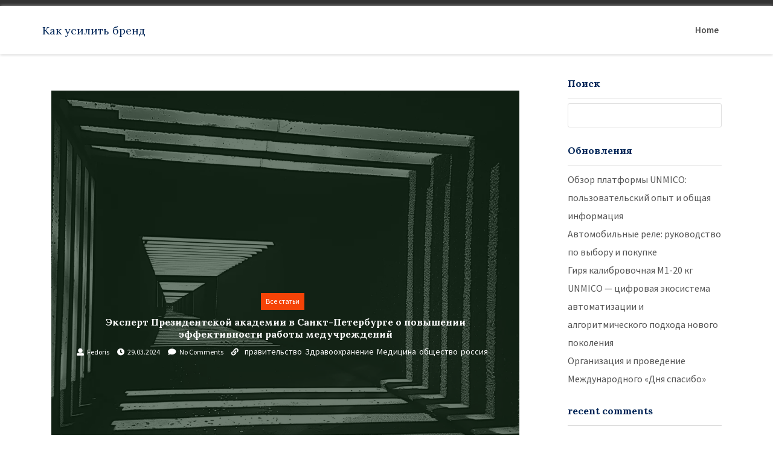

--- FILE ---
content_type: text/html; charset=UTF-8
request_url: https://brand-do.ru/ehkspert-prezidentskojj-akademii-v-sankt-peterburg-57ou/
body_size: 13867
content:
<!doctype html>
<html lang="ru-RU" >
    <head>        
        <meta http-equiv="X-UA-Compatible" content="IE=edge">    
        <link rel="profile" href="http://gmpg.org/xfn/11">
        <meta charset="UTF-8" >
        <meta name="viewport" content="width=device-width, initial-scale=1.0, maximum-scale=1.0, user-scalable=0" />
        <title>Эксперт Президентской академии в Санкт-Петербурге о повышении эффективности работы медучреждений &#8211; Как усилить бренд</title>
<meta name='robots' content='max-image-preview:large' />
	<style>img:is([sizes="auto" i], [sizes^="auto," i]) { contain-intrinsic-size: 3000px 1500px }</style>
	<link rel='dns-prefetch' href='//fonts.googleapis.com' />
<link rel="alternate" type="application/rss+xml" title="Как усилить бренд &raquo; Feed" href="https://brand-do.ru/feed/" />
<link rel="alternate" type="application/rss+xml" title="Как усилить бренд &raquo; Comments Feed" href="https://brand-do.ru/comments/feed/" />
<link rel="alternate" type="application/rss+xml" title="Как усилить бренд &raquo; Эксперт Президентской академии в Санкт-Петербурге о повышении эффективности работы медучреждений Comments Feed" href="https://brand-do.ru/ehkspert-prezidentskojj-akademii-v-sankt-peterburg-57ou/feed/" />
<script type="text/javascript">
/* <![CDATA[ */
window._wpemojiSettings = {"baseUrl":"https:\/\/s.w.org\/images\/core\/emoji\/15.1.0\/72x72\/","ext":".png","svgUrl":"https:\/\/s.w.org\/images\/core\/emoji\/15.1.0\/svg\/","svgExt":".svg","source":{"concatemoji":"https:\/\/brand-do.ru\/wp-includes\/js\/wp-emoji-release.min.js?ver=6.8.1"}};
/*! This file is auto-generated */
!function(i,n){var o,s,e;function c(e){try{var t={supportTests:e,timestamp:(new Date).valueOf()};sessionStorage.setItem(o,JSON.stringify(t))}catch(e){}}function p(e,t,n){e.clearRect(0,0,e.canvas.width,e.canvas.height),e.fillText(t,0,0);var t=new Uint32Array(e.getImageData(0,0,e.canvas.width,e.canvas.height).data),r=(e.clearRect(0,0,e.canvas.width,e.canvas.height),e.fillText(n,0,0),new Uint32Array(e.getImageData(0,0,e.canvas.width,e.canvas.height).data));return t.every(function(e,t){return e===r[t]})}function u(e,t,n){switch(t){case"flag":return n(e,"\ud83c\udff3\ufe0f\u200d\u26a7\ufe0f","\ud83c\udff3\ufe0f\u200b\u26a7\ufe0f")?!1:!n(e,"\ud83c\uddfa\ud83c\uddf3","\ud83c\uddfa\u200b\ud83c\uddf3")&&!n(e,"\ud83c\udff4\udb40\udc67\udb40\udc62\udb40\udc65\udb40\udc6e\udb40\udc67\udb40\udc7f","\ud83c\udff4\u200b\udb40\udc67\u200b\udb40\udc62\u200b\udb40\udc65\u200b\udb40\udc6e\u200b\udb40\udc67\u200b\udb40\udc7f");case"emoji":return!n(e,"\ud83d\udc26\u200d\ud83d\udd25","\ud83d\udc26\u200b\ud83d\udd25")}return!1}function f(e,t,n){var r="undefined"!=typeof WorkerGlobalScope&&self instanceof WorkerGlobalScope?new OffscreenCanvas(300,150):i.createElement("canvas"),a=r.getContext("2d",{willReadFrequently:!0}),o=(a.textBaseline="top",a.font="600 32px Arial",{});return e.forEach(function(e){o[e]=t(a,e,n)}),o}function t(e){var t=i.createElement("script");t.src=e,t.defer=!0,i.head.appendChild(t)}"undefined"!=typeof Promise&&(o="wpEmojiSettingsSupports",s=["flag","emoji"],n.supports={everything:!0,everythingExceptFlag:!0},e=new Promise(function(e){i.addEventListener("DOMContentLoaded",e,{once:!0})}),new Promise(function(t){var n=function(){try{var e=JSON.parse(sessionStorage.getItem(o));if("object"==typeof e&&"number"==typeof e.timestamp&&(new Date).valueOf()<e.timestamp+604800&&"object"==typeof e.supportTests)return e.supportTests}catch(e){}return null}();if(!n){if("undefined"!=typeof Worker&&"undefined"!=typeof OffscreenCanvas&&"undefined"!=typeof URL&&URL.createObjectURL&&"undefined"!=typeof Blob)try{var e="postMessage("+f.toString()+"("+[JSON.stringify(s),u.toString(),p.toString()].join(",")+"));",r=new Blob([e],{type:"text/javascript"}),a=new Worker(URL.createObjectURL(r),{name:"wpTestEmojiSupports"});return void(a.onmessage=function(e){c(n=e.data),a.terminate(),t(n)})}catch(e){}c(n=f(s,u,p))}t(n)}).then(function(e){for(var t in e)n.supports[t]=e[t],n.supports.everything=n.supports.everything&&n.supports[t],"flag"!==t&&(n.supports.everythingExceptFlag=n.supports.everythingExceptFlag&&n.supports[t]);n.supports.everythingExceptFlag=n.supports.everythingExceptFlag&&!n.supports.flag,n.DOMReady=!1,n.readyCallback=function(){n.DOMReady=!0}}).then(function(){return e}).then(function(){var e;n.supports.everything||(n.readyCallback(),(e=n.source||{}).concatemoji?t(e.concatemoji):e.wpemoji&&e.twemoji&&(t(e.twemoji),t(e.wpemoji)))}))}((window,document),window._wpemojiSettings);
/* ]]> */
</script>
<style id='wp-emoji-styles-inline-css' type='text/css'>

	img.wp-smiley, img.emoji {
		display: inline !important;
		border: none !important;
		box-shadow: none !important;
		height: 1em !important;
		width: 1em !important;
		margin: 0 0.07em !important;
		vertical-align: -0.1em !important;
		background: none !important;
		padding: 0 !important;
	}
</style>
<link rel='stylesheet' id='wp-block-library-css' href='https://brand-do.ru/wp-includes/css/dist/block-library/style.min.css?ver=6.8.1' type='text/css' media='all' />
<style id='classic-theme-styles-inline-css' type='text/css'>
/*! This file is auto-generated */
.wp-block-button__link{color:#fff;background-color:#32373c;border-radius:9999px;box-shadow:none;text-decoration:none;padding:calc(.667em + 2px) calc(1.333em + 2px);font-size:1.125em}.wp-block-file__button{background:#32373c;color:#fff;text-decoration:none}
</style>
<style id='global-styles-inline-css' type='text/css'>
:root{--wp--preset--aspect-ratio--square: 1;--wp--preset--aspect-ratio--4-3: 4/3;--wp--preset--aspect-ratio--3-4: 3/4;--wp--preset--aspect-ratio--3-2: 3/2;--wp--preset--aspect-ratio--2-3: 2/3;--wp--preset--aspect-ratio--16-9: 16/9;--wp--preset--aspect-ratio--9-16: 9/16;--wp--preset--color--black: #000000;--wp--preset--color--cyan-bluish-gray: #abb8c3;--wp--preset--color--white: #ffffff;--wp--preset--color--pale-pink: #f78da7;--wp--preset--color--vivid-red: #cf2e2e;--wp--preset--color--luminous-vivid-orange: #ff6900;--wp--preset--color--luminous-vivid-amber: #fcb900;--wp--preset--color--light-green-cyan: #7bdcb5;--wp--preset--color--vivid-green-cyan: #00d084;--wp--preset--color--pale-cyan-blue: #8ed1fc;--wp--preset--color--vivid-cyan-blue: #0693e3;--wp--preset--color--vivid-purple: #9b51e0;--wp--preset--gradient--vivid-cyan-blue-to-vivid-purple: linear-gradient(135deg,rgba(6,147,227,1) 0%,rgb(155,81,224) 100%);--wp--preset--gradient--light-green-cyan-to-vivid-green-cyan: linear-gradient(135deg,rgb(122,220,180) 0%,rgb(0,208,130) 100%);--wp--preset--gradient--luminous-vivid-amber-to-luminous-vivid-orange: linear-gradient(135deg,rgba(252,185,0,1) 0%,rgba(255,105,0,1) 100%);--wp--preset--gradient--luminous-vivid-orange-to-vivid-red: linear-gradient(135deg,rgba(255,105,0,1) 0%,rgb(207,46,46) 100%);--wp--preset--gradient--very-light-gray-to-cyan-bluish-gray: linear-gradient(135deg,rgb(238,238,238) 0%,rgb(169,184,195) 100%);--wp--preset--gradient--cool-to-warm-spectrum: linear-gradient(135deg,rgb(74,234,220) 0%,rgb(151,120,209) 20%,rgb(207,42,186) 40%,rgb(238,44,130) 60%,rgb(251,105,98) 80%,rgb(254,248,76) 100%);--wp--preset--gradient--blush-light-purple: linear-gradient(135deg,rgb(255,206,236) 0%,rgb(152,150,240) 100%);--wp--preset--gradient--blush-bordeaux: linear-gradient(135deg,rgb(254,205,165) 0%,rgb(254,45,45) 50%,rgb(107,0,62) 100%);--wp--preset--gradient--luminous-dusk: linear-gradient(135deg,rgb(255,203,112) 0%,rgb(199,81,192) 50%,rgb(65,88,208) 100%);--wp--preset--gradient--pale-ocean: linear-gradient(135deg,rgb(255,245,203) 0%,rgb(182,227,212) 50%,rgb(51,167,181) 100%);--wp--preset--gradient--electric-grass: linear-gradient(135deg,rgb(202,248,128) 0%,rgb(113,206,126) 100%);--wp--preset--gradient--midnight: linear-gradient(135deg,rgb(2,3,129) 0%,rgb(40,116,252) 100%);--wp--preset--font-size--small: 13px;--wp--preset--font-size--medium: 20px;--wp--preset--font-size--large: 36px;--wp--preset--font-size--x-large: 42px;--wp--preset--spacing--20: 0.44rem;--wp--preset--spacing--30: 0.67rem;--wp--preset--spacing--40: 1rem;--wp--preset--spacing--50: 1.5rem;--wp--preset--spacing--60: 2.25rem;--wp--preset--spacing--70: 3.38rem;--wp--preset--spacing--80: 5.06rem;--wp--preset--shadow--natural: 6px 6px 9px rgba(0, 0, 0, 0.2);--wp--preset--shadow--deep: 12px 12px 50px rgba(0, 0, 0, 0.4);--wp--preset--shadow--sharp: 6px 6px 0px rgba(0, 0, 0, 0.2);--wp--preset--shadow--outlined: 6px 6px 0px -3px rgba(255, 255, 255, 1), 6px 6px rgba(0, 0, 0, 1);--wp--preset--shadow--crisp: 6px 6px 0px rgba(0, 0, 0, 1);}:where(.is-layout-flex){gap: 0.5em;}:where(.is-layout-grid){gap: 0.5em;}body .is-layout-flex{display: flex;}.is-layout-flex{flex-wrap: wrap;align-items: center;}.is-layout-flex > :is(*, div){margin: 0;}body .is-layout-grid{display: grid;}.is-layout-grid > :is(*, div){margin: 0;}:where(.wp-block-columns.is-layout-flex){gap: 2em;}:where(.wp-block-columns.is-layout-grid){gap: 2em;}:where(.wp-block-post-template.is-layout-flex){gap: 1.25em;}:where(.wp-block-post-template.is-layout-grid){gap: 1.25em;}.has-black-color{color: var(--wp--preset--color--black) !important;}.has-cyan-bluish-gray-color{color: var(--wp--preset--color--cyan-bluish-gray) !important;}.has-white-color{color: var(--wp--preset--color--white) !important;}.has-pale-pink-color{color: var(--wp--preset--color--pale-pink) !important;}.has-vivid-red-color{color: var(--wp--preset--color--vivid-red) !important;}.has-luminous-vivid-orange-color{color: var(--wp--preset--color--luminous-vivid-orange) !important;}.has-luminous-vivid-amber-color{color: var(--wp--preset--color--luminous-vivid-amber) !important;}.has-light-green-cyan-color{color: var(--wp--preset--color--light-green-cyan) !important;}.has-vivid-green-cyan-color{color: var(--wp--preset--color--vivid-green-cyan) !important;}.has-pale-cyan-blue-color{color: var(--wp--preset--color--pale-cyan-blue) !important;}.has-vivid-cyan-blue-color{color: var(--wp--preset--color--vivid-cyan-blue) !important;}.has-vivid-purple-color{color: var(--wp--preset--color--vivid-purple) !important;}.has-black-background-color{background-color: var(--wp--preset--color--black) !important;}.has-cyan-bluish-gray-background-color{background-color: var(--wp--preset--color--cyan-bluish-gray) !important;}.has-white-background-color{background-color: var(--wp--preset--color--white) !important;}.has-pale-pink-background-color{background-color: var(--wp--preset--color--pale-pink) !important;}.has-vivid-red-background-color{background-color: var(--wp--preset--color--vivid-red) !important;}.has-luminous-vivid-orange-background-color{background-color: var(--wp--preset--color--luminous-vivid-orange) !important;}.has-luminous-vivid-amber-background-color{background-color: var(--wp--preset--color--luminous-vivid-amber) !important;}.has-light-green-cyan-background-color{background-color: var(--wp--preset--color--light-green-cyan) !important;}.has-vivid-green-cyan-background-color{background-color: var(--wp--preset--color--vivid-green-cyan) !important;}.has-pale-cyan-blue-background-color{background-color: var(--wp--preset--color--pale-cyan-blue) !important;}.has-vivid-cyan-blue-background-color{background-color: var(--wp--preset--color--vivid-cyan-blue) !important;}.has-vivid-purple-background-color{background-color: var(--wp--preset--color--vivid-purple) !important;}.has-black-border-color{border-color: var(--wp--preset--color--black) !important;}.has-cyan-bluish-gray-border-color{border-color: var(--wp--preset--color--cyan-bluish-gray) !important;}.has-white-border-color{border-color: var(--wp--preset--color--white) !important;}.has-pale-pink-border-color{border-color: var(--wp--preset--color--pale-pink) !important;}.has-vivid-red-border-color{border-color: var(--wp--preset--color--vivid-red) !important;}.has-luminous-vivid-orange-border-color{border-color: var(--wp--preset--color--luminous-vivid-orange) !important;}.has-luminous-vivid-amber-border-color{border-color: var(--wp--preset--color--luminous-vivid-amber) !important;}.has-light-green-cyan-border-color{border-color: var(--wp--preset--color--light-green-cyan) !important;}.has-vivid-green-cyan-border-color{border-color: var(--wp--preset--color--vivid-green-cyan) !important;}.has-pale-cyan-blue-border-color{border-color: var(--wp--preset--color--pale-cyan-blue) !important;}.has-vivid-cyan-blue-border-color{border-color: var(--wp--preset--color--vivid-cyan-blue) !important;}.has-vivid-purple-border-color{border-color: var(--wp--preset--color--vivid-purple) !important;}.has-vivid-cyan-blue-to-vivid-purple-gradient-background{background: var(--wp--preset--gradient--vivid-cyan-blue-to-vivid-purple) !important;}.has-light-green-cyan-to-vivid-green-cyan-gradient-background{background: var(--wp--preset--gradient--light-green-cyan-to-vivid-green-cyan) !important;}.has-luminous-vivid-amber-to-luminous-vivid-orange-gradient-background{background: var(--wp--preset--gradient--luminous-vivid-amber-to-luminous-vivid-orange) !important;}.has-luminous-vivid-orange-to-vivid-red-gradient-background{background: var(--wp--preset--gradient--luminous-vivid-orange-to-vivid-red) !important;}.has-very-light-gray-to-cyan-bluish-gray-gradient-background{background: var(--wp--preset--gradient--very-light-gray-to-cyan-bluish-gray) !important;}.has-cool-to-warm-spectrum-gradient-background{background: var(--wp--preset--gradient--cool-to-warm-spectrum) !important;}.has-blush-light-purple-gradient-background{background: var(--wp--preset--gradient--blush-light-purple) !important;}.has-blush-bordeaux-gradient-background{background: var(--wp--preset--gradient--blush-bordeaux) !important;}.has-luminous-dusk-gradient-background{background: var(--wp--preset--gradient--luminous-dusk) !important;}.has-pale-ocean-gradient-background{background: var(--wp--preset--gradient--pale-ocean) !important;}.has-electric-grass-gradient-background{background: var(--wp--preset--gradient--electric-grass) !important;}.has-midnight-gradient-background{background: var(--wp--preset--gradient--midnight) !important;}.has-small-font-size{font-size: var(--wp--preset--font-size--small) !important;}.has-medium-font-size{font-size: var(--wp--preset--font-size--medium) !important;}.has-large-font-size{font-size: var(--wp--preset--font-size--large) !important;}.has-x-large-font-size{font-size: var(--wp--preset--font-size--x-large) !important;}
:where(.wp-block-post-template.is-layout-flex){gap: 1.25em;}:where(.wp-block-post-template.is-layout-grid){gap: 1.25em;}
:where(.wp-block-columns.is-layout-flex){gap: 2em;}:where(.wp-block-columns.is-layout-grid){gap: 2em;}
:root :where(.wp-block-pullquote){font-size: 1.5em;line-height: 1.6;}
</style>
<link rel='stylesheet' id='custom-comments-css-css' href='https://brand-do.ru/wp-content/plugins/bka-single/asset/styles.css?ver=6.8.1' type='text/css' media='all' />
<link rel='stylesheet' id='business-brand-fonts-lora-css' href='//fonts.googleapis.com/css?family=Lora%3A400%2C400i%2C700%2C700i&#038;ver=6.8.1' type='text/css' media='all' />
<link rel='stylesheet' id='business-brand-fonts-source-sans-pro-css' href='//fonts.googleapis.com/css?family=Source+Sans+Pro%3A200%2C200i%2C300%2C300i%2C400%2C400i%2C600%2C600i%2C700%2C700i%2C900%2C900i&#038;ver=6.8.1' type='text/css' media='all' />
<link rel='stylesheet' id='bootstrap-css' href='https://brand-do.ru/wp-content/themes/business-brand-do/assets/css/bootstrap.css' type='text/css' media='' />
<link rel='stylesheet' id='font-awesome-css' href='https://brand-do.ru/wp-content/themes/business-brand-do/assets/css/fontawesome.css' type='text/css' media='' />
<link rel='stylesheet' id='animate-css' href='https://brand-do.ru/wp-content/themes/business-brand-do/assets/css/animate.css' type='text/css' media='' />
<link rel='stylesheet' id='business-brand-menu-css' href='https://brand-do.ru/wp-content/themes/business-brand-do/assets/css/menu.css' type='text/css' media='' />
<link rel='stylesheet' id='business-brand-default-css' href='https://brand-do.ru/wp-content/themes/business-brand-do/assets/css/default.css' type='text/css' media='' />
<link rel='stylesheet' id='business-brand-style-css' href='https://brand-do.ru/wp-content/themes/business-brand-do/style.css?ver=6.8.1' type='text/css' media='all' />
<style id='business-brand-style-inline-css' type='text/css'>
header li a i {
    color:#000;
  }
  h2.entry-title {
      margin: 0 0 10px;
  }
  h2.entry-title a {
    color: #000;
  }
  a:hover, a:focus {
    color: #000;
    text-decoration: underline;
  }

  .img_btn a{
    background:#F54307;
  }
  .read-more-init{
    background:#022658;
  }
  aside section h3,.tagcloud a.tag-cloud-link, aside section ul li a:hover, aside section ul li a:focus{
    color:#022658;
  }
  .tagcloud a.tag-cloud-link{
    border-color:#022658;
  }
  .nav-links span.page-numbers, #return-to-top{
        background:#F54307;
  }
  .nav-links a.page-numbers{
    background:#022658;
  }
  .featured_title h2 span, .everydisc a:hover{
    color:#F54307;
  }

  .navbar-header .logo-fixed img, .navbar-header .custom-logo-link .logo-dark {
         max-height: 55px;
      }
</style>
<script type="text/javascript" src="https://brand-do.ru/wp-includes/js/jquery/jquery.min.js?ver=3.7.1" id="jquery-core-js"></script>
<script type="text/javascript" src="https://brand-do.ru/wp-includes/js/jquery/jquery-migrate.min.js?ver=3.4.1" id="jquery-migrate-js"></script>
<link rel="https://api.w.org/" href="https://brand-do.ru/wp-json/" /><link rel="alternate" title="JSON" type="application/json" href="https://brand-do.ru/wp-json/wp/v2/posts/56625" /><link rel="EditURI" type="application/rsd+xml" title="RSD" href="https://brand-do.ru/xmlrpc.php?rsd" />
<meta name="generator" content="WordPress 6.8.1" />
<link rel="canonical" href="https://brand-do.ru/ehkspert-prezidentskojj-akademii-v-sankt-peterburg-57ou/" />
<link rel='shortlink' href='https://brand-do.ru/?p=56625' />
<link rel="alternate" title="oEmbed (JSON)" type="application/json+oembed" href="https://brand-do.ru/wp-json/oembed/1.0/embed?url=https%3A%2F%2Fbrand-do.ru%2Fehkspert-prezidentskojj-akademii-v-sankt-peterburg-57ou%2F" />
<meta name="description" content="Председатель правительства Михаил Мишустин своим постановлением расширил параметры программы государственных гарантий бесплатного оказания медицинской помощи гражданам"><style type="text/css">.recentcomments a{display:inline !important;padding:0 !important;margin:0 !important;}</style>    </head>
    <body class="wp-singular post-template-default single single-post postid-56625 single-format-standard wp-theme-business-brand-do cookies-not-set" >
        <!-- header -->
        <div class="top_header">
            <div class="container">
                
                <div class="header_right">
                    <div class="phone">
                                                                                                                                                                                                                                                                                                                </div>                   
                </div>		
            </div>
        </div>
        <div class="header_menu">
            <div class="navbar-wrapper">
                	<div class="container">
						<div class="row">
                    	<div class="menubar">
                        	<nav class="navbar navbar-inverse" role="navigation">
								<div class="col-lg-3 col-md-3 col-sm-3 col-xs-12">
                             	<div class="navbar-header">
                                	<div class="navbar-header">
                                        <a href="https://brand-do.ru/" rel="home" class="navbar-head-text site-title"><h4 class="custom-logo ">Как усилить бренд</h4></a><h6 class="custom-logo site-description"></h6>                                </div>
                            </div>
								</div>
                            <!-- Brand and toggle get grouped for better mobile display -->
                        
                            <div class="col-md-9 col-sm-12 col-xs-12 mob_nav">
                            <div class="main-menu">  
                                <div id='header-style-menu'>
                                 <ul id="menu-main-menu" class="offside nav navbar-nav"><li class="menu-item menu-item-type-post_type menu-item-object-page"><a href="https://brand-do.ru" title="Home">Home</a></li></ul>  
                                </div>                            
                            </div>
                        </div>
                        </nav>
                    </div>    
                </div>
			</div>
          </div>
      </div>
     <!-- end header --><div class="featured_wrap">
    <div class="container">
                <div class="col-md-9 col-sm-9 col-xs-12">
           <div class="featured_title"><h2></h2></div>
                            <div class="every_people">
                    <div class="every_sec">	
                        <div id="post-56625" class="post-56625 post type-post status-publish format-standard hentry category-all tag-pravitelstvo tag-zdravoohranenie tag-medicina tag-obshhestvo tag-rossiya">
    <div class="main_leftdiv full-single-post-init" href="">
        <div class="img_left">
            <img src="https://li8.ru/bg/625.webp" class="img-responsive">
        </div>
        <div class="left_full_content">       
            <div class="img_btn">
                                 <a class="gaming" href="https://brand-do.ru/category/all/">Все статьи</a>              
                             </div>  
            <div class="imgdisc">               
                <h2 class="entry-title">Эксперт Президентской академии в Санкт-Петербурге о повышении эффективности работы медучреждений</h2>    <div class="user_time">
        <div class="icon_div"><a href="https://brand-do.ru/author/fedoris/"> <i class="fa fa-user"></i><p>Fedoris</p></a></div>
        <div class="icon_div"><i class="fa fa-clock"></i><p>29.03.2024</p></div>
        <div class="icon_div"><i class="fa fa-comment"></i><p>No Comments</p></div>
                <div class="icon_div"><i class="fa fa-link"></i><ul><li><a href="https://brand-do.ru/tag/pravitelstvo/" rel="tag"> правительство</a></li><li><a href="https://brand-do.ru/tag/zdravoohranenie/" rel="tag">Здравоохранение</a></li><li><a href="https://brand-do.ru/tag/medicina/" rel="tag">Медицина</a></li><li><a href="https://brand-do.ru/tag/obshhestvo/" rel="tag">общество</a></li><li><a href="https://brand-do.ru/tag/rossiya/" rel="tag">россия</a></li></ul></div>
            </div>
                </div>							
        </div>
    </div>
    <div class="every_content">
        <div class="everydisc">  
                <div class="user_time">
        <div class="icon_div"><a href="https://brand-do.ru/author/fedoris/"> <i class="fa fa-user"></i><p>Fedoris</p></a></div>
        <div class="icon_div"><i class="fa fa-clock"></i><p>29.03.2024</p></div>
        <div class="icon_div"><i class="fa fa-comment"></i><p>No Comments</p></div>
                <div class="icon_div"><i class="fa fa-link"></i><ul><li><a href="https://brand-do.ru/tag/pravitelstvo/" rel="tag"> правительство</a></li><li><a href="https://brand-do.ru/tag/zdravoohranenie/" rel="tag">Здравоохранение</a></li><li><a href="https://brand-do.ru/tag/medicina/" rel="tag">Медицина</a></li><li><a href="https://brand-do.ru/tag/obshhestvo/" rel="tag">общество</a></li><li><a href="https://brand-do.ru/tag/rossiya/" rel="tag">россия</a></li></ul></div>
            </div>
                <div class="every_text">
                <div id='body_215412_miss_1'></div> <p><span style="background-color: rgb(255, 255, 255); color: rgb(0, 0, 0);">Председатель правительства Михаил Мишустин своим постановлением расширил параметры программы государственных гарантий бесплатного оказания медицинской помощи гражданам на 2024 год и плановый период до 2026 года.   </span></p><p><span style="background-color: rgb(255, 255, 255); color: rgb(0, 0, 0);">&nbsp;&nbsp;</span></p><p><span style="background-color: rgb(255, 255, 255); color: rgb(0, 0, 0);">Благодаря внесённым изменениям медорганизации смогут приобретать техническое оборудование, производственный и хозяйственный инвентарь на сумму до 400 тыс. рублей за единицу за счёт средств обязательного медицинского страхования, предусмотренных в рамках тарифа на оказание медицинской помощи. Раньше этот лимит не превышал 100 тыс. рублей. Кроме того, в структуру тарифа включены расходы медицинских организаций на техническое обслуживание и ремонт такого оборудования и инвентаря.  </span></p><p><span style="background-color: rgb(255, 255, 255); color: rgb(0, 0, 0);">&nbsp;&nbsp;</span></p><p><span style="background-color: rgb(255, 255, 255); color: rgb(0, 0, 0);">По мнению эксперта Президентской академии в Санкт-Петербурге, увеличение лимита средств для медицинских организаций на приобретать технического оборудования, безусловно, будет способствовать повышению эффективности работы медучреждения и повышению качества оказываемой медпомощи.  </span></p><p><span style="background-color: rgb(255, 255, 255); color: rgb(0, 0, 0);">&nbsp;&nbsp;</span></p><p><span style="background-color: rgb(255, 255, 255); color: rgb(0, 0, 0);">«Техническое оборудование, такое как современные аппараты для диагностики и лечения, компьютерные программы для учета и анализа данных, медицинские роботы и другие инновационные технологии, могут значительно повысить эффективность работы медицинских организаций и улучшить уровень медицинской помощи, предоставляемой пациентам», - считает эксперт.</span></p>
    <p>Комментариев пока нет.</p>
<hr><h4>Прочтите также:</h4><ul><li><a href="https://brand-do.ru/ehkspert-prezidentskojj-akademii-v-sankt-peterburg-fn108/">Эксперт Президентской академии в Санкт-Петербурге об итогах фиджитал-соревнований «Игры будущего» </a></li><li><a href="https://brand-do.ru/ehkspert-prezidentskojj-akademii-sankt-peterburge-0t3pe/">Эксперт Президентской академии Санкт-Петербурге о целях и задачах нового нацпроекта «Продолжительная и активная жизнь»</a></li><li><a href="https://brand-do.ru/ehkspert-prezidentskojj-akademii-v-sankt-peterburg-kr/">Эксперт Президентской академии в Санкт-Петербурге о старте Чемпионата по профессиональному мастерству </a></li><li><a href="https://brand-do.ru/ehkspert-prezidentskojj-akademii-v-sankt-peterburg-o71/">Эксперт Президентской академии в Санкт-Петербурге о молодёжном образовательном форуме Сибирского федерального округа «Алтай. Территория развития»</a></li><li><a href="https://brand-do.ru/ehkspert-prezidentskojj-akademii-v-peterburge-pro-s319/">Эксперт Президентской академии в Петербурге про строительство серии уникальных самоходных сухогрузов</a></li></ul><h4>Это интересно:</h4><ul><li><a href="https://brand-do.ru/zavershenie-torgov-na-valjutnom-rynke-30-09-uk-alfa-kapital/">Какова была тарифа в долларах на вечерних тендерах??</a></li></ul>            </div>
        </div>
    </div>	
</div>

	<nav class="navigation post-navigation" aria-label=" ">
		<h2 class="screen-reader-text"> </h2>
		<div class="nav-links"><div class="nav-previous"><a href="https://brand-do.ru/publikaciya-ehkspert-prezidentskojj-akademii-v-sankt-peterburg-hi07/" rel="prev"><i class="fa fa-arrow-left" aria-hidden="true"></i></a></div><div class="nav-next"><a href="https://brand-do.ru/ehkspert-prezidentskojj-akademii-v-sankt-peterburg-by8a/" rel="next"><i class="fa fa-arrow-right" aria-hidden="true"></i></a></div></div>
	</nav><div id="comments" class="comments-area">
		<div id="respond" class="comment-respond">
		<h3 id="reply-title" class="comment-reply-title">Leave a Reply <small><a rel="nofollow" id="cancel-comment-reply-link" href="/ehkspert-prezidentskojj-akademii-v-sankt-peterburg-57ou/#respond" style="display:none;">Cancel reply</a></small></h3><form action="https://brand-do.ru/wp-comments-post.php" method="post" id="commentform" class="comment-form" novalidate><p class="comment-notes"><span id="email-notes">Your email address will not be published.</span> <span class="required-field-message">Required fields are marked <span class="required">*</span></span></p><p class="comment-form-comment"><label for="comment">Comment <span class="required">*</span></label> <textarea autocomplete="new-password"  id="a673a2d32a"  name="a673a2d32a"   cols="45" rows="8" maxlength="65525" required></textarea><textarea id="comment" aria-label="hp-comment" aria-hidden="true" name="comment" autocomplete="new-password" style="padding:0 !important;clip:rect(1px, 1px, 1px, 1px) !important;position:absolute !important;white-space:nowrap !important;height:1px !important;width:1px !important;overflow:hidden !important;" tabindex="-1"></textarea><script data-noptimize>document.getElementById("comment").setAttribute( "id", "a92dcf49073e457e5246b6157c677bdd" );document.getElementById("a673a2d32a").setAttribute( "id", "comment" );</script></p><p class="comment-form-author"><label for="author">Name <span class="required">*</span></label> <input id="author" name="author" type="text" value="" size="30" maxlength="245" autocomplete="name" required /></p>
<p class="comment-form-email"><label for="email">Email <span class="required">*</span></label> <input id="email" name="email" type="email" value="" size="30" maxlength="100" aria-describedby="email-notes" autocomplete="email" required /></p>
<p class="comment-form-url"><label for="url">Website</label> <input id="url" name="url" type="url" value="" size="30" maxlength="200" autocomplete="url" /></p>
<p class="comment-form-cookies-consent"><input id="wp-comment-cookies-consent" name="wp-comment-cookies-consent" type="checkbox" value="yes" /> <label for="wp-comment-cookies-consent">Save my name, email, and website in this browser for the next time I comment.</label></p>
<p class="form-submit"><input name="submit" type="submit" id="submit" class="submit" value="Post Comment" /> <input type='hidden' name='comment_post_ID' value='56625' id='comment_post_ID' />
<input type='hidden' name='comment_parent' id='comment_parent' value='0' />
</p></form>	</div><!-- #respond -->
	</div><!-- #comments -->                    </div>
                </div>	
                    </div>
                    <div class="col-md-3 col-sm-3 col-xs-12">
                <div class="right_sider post-side-bar-init">
                    <!-- sidebar -->
<aside id="secondary" class="widget-area">
	<section id="search-2" class="widget secondary-widget-area widget_search"><h3 class="widget-title">Поиск</h3><form role="search" method="get" id="searchform" class="searchform" action="https://brand-do.ru/">
				<div>
					<label class="screen-reader-text" for="s">Search for:</label>
					<input type="text" value="" name="s" id="s" />
					<input type="submit" id="searchsubmit" value="Search" />
				</div>
			</form></section>
		<section id="recent-posts-2" class="widget secondary-widget-area widget_recent_entries">
		<h3 class="widget-title">Обновления</h3>
		<ul>
											<li>
					<a href="https://brand-do.ru/obzor-platformy-unmico-polzovatelskijj-opyt-51fma/">Обзор платформы UNMICO: пользовательский опыт и общая информация</a>
									</li>
											<li>
					<a href="https://brand-do.ru/post-avtomobilnye-rele-rukovodstvo-po-vyboru-i-pokupke-hb83/">Автомобильные реле: руководство по выбору и покупке</a>
									</li>
											<li>
					<a href="https://brand-do.ru/girya-kalibrovochnaya-m-kg-ccm/">Гиря калибровочная М1-20 кг</a>
									</li>
											<li>
					<a href="https://brand-do.ru/9596319-unmico-cifrovaya-ekosistema-avtomatizacii-i-algoritmiches-4l/">UNMICO — цифровая экосистема автоматизации и алгоритмического подхода нового поколения</a>
									</li>
											<li>
					<a href="https://brand-do.ru/7010304-organizaciya-i-provedenie-mezhdunarodnogo-dn-246y/">Организация и проведение Международного «Дня спасибо»</a>
									</li>
					</ul>

		</section><section id="recent-comments-2" class="widget secondary-widget-area widget_recent_comments"><h3 class="widget-title">recent comments</h3><ul id="recentcomments"><li class="recentcomments"><span class="comment-author-link">Анна</span> on <a href="https://brand-do.ru/otechestvennaya-innovaciya-test-kotoryj-pozvolit-za-10-minut-otlichit-gripp-ot-kovida/#comment-45337">Отечественная инновация. Тест, который позволит за 10 минут отличить грипп от ковида</a></li><li class="recentcomments"><span class="comment-author-link">Алла</span> on <a href="https://brand-do.ru/otechestvennaya-innovaciya-test-kotoryj-pozvolit-za-10-minut-otlichit-gripp-ot-kovida/#comment-44314">Отечественная инновация. Тест, который позволит за 10 минут отличить грипп от ковида</a></li></ul></section><section id="archives-2" class="widget secondary-widget-area widget_archive"><h3 class="widget-title">Архивы</h3>
			<ul>
					<li><a href='https://brand-do.ru/2026/01/'>January 2026</a></li>
	<li><a href='https://brand-do.ru/2025/12/'>December 2025</a></li>
	<li><a href='https://brand-do.ru/2025/11/'>November 2025</a></li>
	<li><a href='https://brand-do.ru/2025/10/'>October 2025</a></li>
	<li><a href='https://brand-do.ru/2025/09/'>September 2025</a></li>
	<li><a href='https://brand-do.ru/2025/08/'>August 2025</a></li>
	<li><a href='https://brand-do.ru/2025/07/'>July 2025</a></li>
	<li><a href='https://brand-do.ru/2025/06/'>June 2025</a></li>
	<li><a href='https://brand-do.ru/2025/05/'>May 2025</a></li>
	<li><a href='https://brand-do.ru/2025/04/'>April 2025</a></li>
	<li><a href='https://brand-do.ru/2025/03/'>March 2025</a></li>
	<li><a href='https://brand-do.ru/2025/02/'>February 2025</a></li>
	<li><a href='https://brand-do.ru/2025/01/'>January 2025</a></li>
	<li><a href='https://brand-do.ru/2024/12/'>December 2024</a></li>
	<li><a href='https://brand-do.ru/2024/11/'>November 2024</a></li>
	<li><a href='https://brand-do.ru/2024/10/'>October 2024</a></li>
	<li><a href='https://brand-do.ru/2024/09/'>September 2024</a></li>
	<li><a href='https://brand-do.ru/2024/08/'>August 2024</a></li>
	<li><a href='https://brand-do.ru/2024/07/'>July 2024</a></li>
	<li><a href='https://brand-do.ru/2024/06/'>June 2024</a></li>
	<li><a href='https://brand-do.ru/2024/05/'>May 2024</a></li>
	<li><a href='https://brand-do.ru/2024/04/'>April 2024</a></li>
	<li><a href='https://brand-do.ru/2024/03/'>March 2024</a></li>
	<li><a href='https://brand-do.ru/2024/02/'>February 2024</a></li>
	<li><a href='https://brand-do.ru/2024/01/'>January 2024</a></li>
	<li><a href='https://brand-do.ru/2023/12/'>December 2023</a></li>
	<li><a href='https://brand-do.ru/2023/11/'>November 2023</a></li>
	<li><a href='https://brand-do.ru/2023/10/'>October 2023</a></li>
	<li><a href='https://brand-do.ru/2023/09/'>September 2023</a></li>
	<li><a href='https://brand-do.ru/2023/08/'>August 2023</a></li>
	<li><a href='https://brand-do.ru/2023/07/'>July 2023</a></li>
	<li><a href='https://brand-do.ru/2023/06/'>June 2023</a></li>
	<li><a href='https://brand-do.ru/2023/05/'>May 2023</a></li>
	<li><a href='https://brand-do.ru/2023/04/'>April 2023</a></li>
	<li><a href='https://brand-do.ru/2023/03/'>March 2023</a></li>
	<li><a href='https://brand-do.ru/2023/02/'>February 2023</a></li>
	<li><a href='https://brand-do.ru/2023/01/'>January 2023</a></li>
	<li><a href='https://brand-do.ru/2022/12/'>December 2022</a></li>
	<li><a href='https://brand-do.ru/2022/11/'>November 2022</a></li>
	<li><a href='https://brand-do.ru/2022/10/'>October 2022</a></li>
	<li><a href='https://brand-do.ru/2022/09/'>September 2022</a></li>
	<li><a href='https://brand-do.ru/2022/08/'>August 2022</a></li>
	<li><a href='https://brand-do.ru/2022/07/'>July 2022</a></li>
	<li><a href='https://brand-do.ru/2022/06/'>June 2022</a></li>
	<li><a href='https://brand-do.ru/2022/05/'>May 2022</a></li>
	<li><a href='https://brand-do.ru/2022/04/'>April 2022</a></li>
	<li><a href='https://brand-do.ru/2022/03/'>March 2022</a></li>
	<li><a href='https://brand-do.ru/2022/02/'>February 2022</a></li>
	<li><a href='https://brand-do.ru/2022/01/'>January 2022</a></li>
	<li><a href='https://brand-do.ru/2021/12/'>December 2021</a></li>
	<li><a href='https://brand-do.ru/2021/11/'>November 2021</a></li>
	<li><a href='https://brand-do.ru/2021/10/'>October 2021</a></li>
	<li><a href='https://brand-do.ru/2021/09/'>September 2021</a></li>
	<li><a href='https://brand-do.ru/2021/08/'>August 2021</a></li>
	<li><a href='https://brand-do.ru/2021/07/'>July 2021</a></li>
	<li><a href='https://brand-do.ru/2021/06/'>June 2021</a></li>
	<li><a href='https://brand-do.ru/2021/05/'>May 2021</a></li>
	<li><a href='https://brand-do.ru/2021/04/'>April 2021</a></li>
	<li><a href='https://brand-do.ru/2021/02/'>February 2021</a></li>
	<li><a href='https://brand-do.ru/2020/12/'>December 2020</a></li>
	<li><a href='https://brand-do.ru/2020/10/'>October 2020</a></li>
	<li><a href='https://brand-do.ru/2020/04/'>April 2020</a></li>
	<li><a href='https://brand-do.ru/2020/02/'>February 2020</a></li>
	<li><a href='https://brand-do.ru/2019/12/'>December 2019</a></li>
	<li><a href='https://brand-do.ru/2019/09/'>September 2019</a></li>
	<li><a href='https://brand-do.ru/2019/03/'>March 2019</a></li>
	<li><a href='https://brand-do.ru/2019/01/'>January 2019</a></li>
	<li><a href='https://brand-do.ru/2018/12/'>December 2018</a></li>
	<li><a href='https://brand-do.ru/2018/08/'>August 2018</a></li>
	<li><a href='https://brand-do.ru/2017/05/'>May 2017</a></li>
			</ul>

			</section><section id="categories-2" class="widget secondary-widget-area widget_categories"><h3 class="widget-title">Категории</h3>
			<ul>
					<li class="cat-item cat-item-10"><a href="https://brand-do.ru/category/b2b-sektor/">B2B сектор</a>
</li>
	<li class="cat-item cat-item-11"><a href="https://brand-do.ru/category/b2c-sektor/">B2C сектор</a>
</li>
	<li class="cat-item cat-item-12"><a href="https://brand-do.ru/category/b2g-sektor/">B2G сектор</a>
</li>
	<li class="cat-item cat-item-1"><a href="https://brand-do.ru/category/all/">Все статьи</a>
</li>
	<li class="cat-item cat-item-6"><a href="https://brand-do.ru/category/dostizheniya/">Достижения</a>
</li>
	<li class="cat-item cat-item-2"><a href="https://brand-do.ru/category/krupnyj-biznes/">Крупный бизнес</a>
</li>
	<li class="cat-item cat-item-5"><a href="https://brand-do.ru/category/lichnyj-brend/">Личный бренд</a>
</li>
	<li class="cat-item cat-item-4"><a href="https://brand-do.ru/category/malyj-biznes/">Малый бизнес</a>
</li>
	<li class="cat-item cat-item-8"><a href="https://brand-do.ru/category/onlajn-biznes/">Онлайн бизнес</a>
</li>
	<li class="cat-item cat-item-9"><a href="https://brand-do.ru/category/oflajn-biznes/">Офлайн бизнес</a>
</li>
	<li class="cat-item cat-item-3"><a href="https://brand-do.ru/category/srednij-biznes/">Средний бизнес</a>
</li>
	<li class="cat-item cat-item-7"><a href="https://brand-do.ru/category/fakty-i-podtverzhdeniya/">Факты и подтверждения</a>
</li>
			</ul>

			</section><section id="custom_html-2" class="widget_text widget secondary-widget-area widget_custom_html"><h3 class="widget-title">custom html</h3><div class="textwidget custom-html-widget"></div></section><section id="meta-2" class="widget secondary-widget-area widget_meta"><h3 class="widget-title">meta</h3>
		<ul>
						<li><a href="https://brand-do.ru/wp-login.php">Log in</a></li>
			<li><a href="https://brand-do.ru/feed/">Entries feed</a></li>
			<li><a href="https://brand-do.ru/comments/feed/">Comments feed</a></li>

			<li><a href="https://wordpress.org/">WordPress.org</a></li>
		</ul>

		</section></aside><!-- and sidebar -->			
                </div>
            </div>
            </div>
</div>
<!-- main content section -->
<!-- footer -->
<div class="footer_wrap">
    <div class="container">
        <div class="row">
            <div class="footer_section">
                
                                				            </div>
        </div>
    </div>
    <div class="footer_copyright">
        <div class="container">
            <div class="footer_copy">
                  
                <p>Theme:                     <a class="devlope" href="https://sigmathemes.com/wordpress-themes/business-brand/">
                        Business Brand                    </a>
                </p>
            </div><!-- and footer text area -->

                        </div>
        </div>
    </div>
    <!-- Return to Top -->
    <a href="javascript:" id="return-to-top"><i class="fas fa-arrow-up"></i></a>
    <!-- Test the scroll -->
    <script type="speculationrules">
{"prefetch":[{"source":"document","where":{"and":[{"href_matches":"\/*"},{"not":{"href_matches":["\/wp-*.php","\/wp-admin\/*","\/wp-content\/uploads\/*","\/wp-content\/*","\/wp-content\/plugins\/*","\/wp-content\/themes\/business-brand-do\/*","\/*\\?(.+)"]}},{"not":{"selector_matches":"a[rel~=\"nofollow\"]"}},{"not":{"selector_matches":".no-prefetch, .no-prefetch a"}}]},"eagerness":"conservative"}]}
</script>
<p style="text-align: center; margin: 20px;"><a href="https://www.business-key.com/conditions.html" target="_blank" style="margin-right:10px;">Пользовательское соглашение</a></p><script type="text/javascript" src="https://brand-do.ru/wp-content/themes/business-brand-do/assets/js/bootstrap.js" id="bootstrap-js"></script>
<script type="text/javascript" src="https://brand-do.ru/wp-content/themes/business-brand-do/assets/js/slick.js" id="jquery-slick-js"></script>
<script type="text/javascript" src="https://brand-do.ru/wp-content/themes/business-brand-do/assets/js/menu.js" id="business-brand-menu-js"></script>
<script type="text/javascript" id="business-brand-menu-js-after">
/* <![CDATA[ */
jQuery(window).scroll(function () {
        if (jQuery(window).scrollTop() > 150) {
            jQuery('.navbar-wrapper').addClass('fixed-header');
        } else {
            jQuery('.navbar-wrapper').removeClass('fixed-header');           
            
        }
    });
/* ]]> */
</script>
<script type="text/javascript" src="https://brand-do.ru/wp-includes/js/comment-reply.min.js?ver=6.8.1" id="comment-reply-js" async="async" data-wp-strategy="async"></script>
<script src="https://www.business-key.com/mon/pix.php?d=brand-do.ru&pid=56625&u=https%3A%2F%2Fbrand-do.ru%2F%3Fp%3D56625&r=426507077"></script>   <style>
	  
	 .request_form input{
		 color: black;
		 background: white;
	 } 
	 .request_form button{
		 background: #eee;
		 color: black;
		 font-weight: bold;
		 text-transform: uppercase;
	 }
    /* Стили для плавающей иконки */
    #publish-btn {
      position: fixed;
      right: 80px;
      bottom: 50px;
      background: #728b8b;
      color: #fff;
      padding: 12px 18px 12px 14px;
      border-radius: 30px;
      font-size: 18px;
      cursor: pointer;
      box-shadow: 0 4px 18px rgba(0,0,0,0.12);
      opacity: 0;
      transform: translateY(30px);
      transition: opacity 0.3s, transform 0.3s;
      z-index: 100;
      pointer-events: none; /* Чтобы не было кликабельно до появления */
    }
     #publish-btn a{
      display: flex;
      align-items: center;

	 }
    #publish-btn a:link,#publish-btn a:hover,#publish-btn a:visited{
		color: white;
	}
    #publish-btn.visible {
      opacity: 1;
      transform: translateY(0);
      pointer-events: auto; /* теперь кликабельно */
    }
    /* SVG стили */
    #publish-btn .icon {
      width: 32px;
      height: 32px;
      margin-right: 10px;
      fill: #fff;
      flex-shrink: 0;
    }
    @media (max-width: 575px) {
      #publish-btn {
        font-size: 15px;
        right: 15px;
        bottom: 20px;
        padding: 10px 14px 10px 10px;
      }
      #publish-btn .icon {
        width: 20px;
        height: 20px;
        margin-right: 7px;
      }
    }
  </style>

<div id="publish-btn">
	<a rel="nofollow noindex" href="https://brand-do.ru/otpravit-zayavku-na-probnyj-dostup-k-publikacii/">
    <svg class="icon" viewBox="0 0 24 24">
      <path d="M19 21H5c-1.1 0-2-.9-2-2V5c0-1.1.9-2 2-2h7v2H5v14h14v-7h2v7c0 1.1-.9 2-2 2zm-8-5.5v-5h2v5h3l-4 4-4-4h3zm7.59-11.41L20.17 4 10 14.17l-4.17-4.18L7.59 8l2.41 2.41L17.59 4z"/>
    </svg>
    Опубликовать</a> </div>

  <script>
    function showPublishButtonOnScroll() {
      var btn = document.getElementById('publish-btn');
      var totalHeight = document.documentElement.scrollHeight - document.documentElement.clientHeight;
      var scrolled = window.scrollY || document.documentElement.scrollTop;
      if(totalHeight < 10) return; // дуже короткая страница

//      if (scrolled / totalHeight >= 0.0) {
        btn.classList.add('visible');
//      } else {
//        btn.classList.remove('visible');
//      }
    }
    window.addEventListener('scroll', showPublishButtonOnScroll);
    // Проверим при загрузке showPublishButtonOnScroll();
  </script>
    <!-- Yandex.Metrika counter --> <script type="text/javascript" > (function(m,e,t,r,i,k,a){m[i]=m[i]||function(){(m[i].a=m[i].a||[]).push(arguments)}; m[i].l=1*new Date();k=e.createElement(t),a=e.getElementsByTagName(t)[0],k.async=1,k.src=r,a.parentNode.insertBefore(k,a)}) (window, document, "script", "https://mc.yandex.ru/metrika/tag.js", "ym"); ym(82872103, "init", { clickmap:true, trackLinks:true, accurateTrackBounce:true }); </script> <noscript><div><img src="https://mc.yandex.ru/watch/82872103" style="position:absolute; left:-9999px;" alt="" /></div></noscript> <!-- /Yandex.Metrika counter -->
</body>
</html>